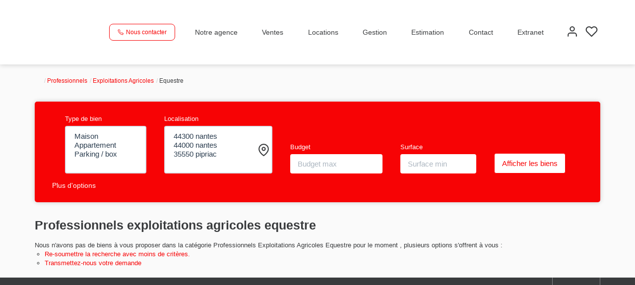

--- FILE ---
content_type: text/html; charset=UTF-8
request_url: https://www.cabinetnicolasimmobilier.fr/type_bien/24-220-228/equestre.html
body_size: 2337
content:
<!DOCTYPE html>
<html lang="en">
<head>
    <meta charset="utf-8">
    <meta name="viewport" content="width=device-width, initial-scale=1">
    <title></title>
    <style>
        body {
            font-family: "Arial";
        }
    </style>
    <script type="text/javascript">
    window.awsWafCookieDomainList = [];
    window.gokuProps = {
"key":"AQIDAHjcYu/GjX+QlghicBgQ/[base64]",
          "iv":"CgAG4SLbZQAABLjC",
          "context":"UB1ZAovOxnCNtxdAoHg379EGjjVaWNDUWUAdw0Eray3CqFYFgubAET/3TvKST4hPBOR2IiZrTcfFPaHzdopsUFsJVz4/sMcY8kBWlehcZvevsMWkoIKJqE/VT/cOSpahFBzNzKl7RshFzOtAHPgLIXfjhEyJ6ioJLw1ErHNu2OUzOaOIduyoXOZorJX2CdO3hj1D9F+dHS/ARusyd3k9DNjqZOoHW+D+bkuj2hxIw2eNb7tuPK/ZgNNOfMkp7ccgqXSNHzKYQl8ay7b+42zbKHgc6bUm6TaKIOjTpQSZct5zVAKMklE/A0cju4ZBgNt8Xd123yX4BYNN19YZZEkL4lTQTkwAm7l+RF7K3zwg3IfidOAucPXFUuqv+ni0yghEsu22RXPoMSpJieAqohl/Y0dmdp6pnYIMBezdZZlO3GhmhpbD2SvvMnbvheenjGNr+/h/sp2EDy8Zzz5sWV8QFn1BIhI6St65BhTPAV6nrxfrAymQDTm8eFRSdbDXp/nC8U0ZT1tuxG/KB/5VIDc+9xs+ZKjE+9tti+qRr7Zkn2M8BynFnTAvQDNxL33dYmDT45WToXswGJhqgCO2fZfpEC/xoC//fYFsYLBK4A2NsqicWwi8yrOkQNZ9IJ0V/NrwPi8F0E0b6gHKFOiQK+IqIeeGRgBdqp9fSMa0vNDtEG7n4bnFhbsvEfGvlIHVOFdUuvjAIzhUq04KSx1IVoZUnctOS5PTmx/rBONlxN/yMCcH7PN5ZG2vyY87isyuGkMyPXmULKbm66Qpepy0Z7QiGHaZ/DjOE9NIpDhaZMxfSEE="
};
    </script>
    <script src="https://7813e45193b3.47e58bb0.eu-west-3.token.awswaf.com/7813e45193b3/28fa1170bc90/1cc501575660/challenge.js"></script>
</head>
<body>
    <div id="challenge-container"></div>
    <script type="text/javascript">
        AwsWafIntegration.saveReferrer();
        AwsWafIntegration.checkForceRefresh().then((forceRefresh) => {
            if (forceRefresh) {
                AwsWafIntegration.forceRefreshToken().then(() => {
                    window.location.reload(true);
                });
            } else {
                AwsWafIntegration.getToken().then(() => {
                    window.location.reload(true);
                });
            }
        });
    </script>
    <noscript>
        <h1>JavaScript is disabled</h1>
        In order to continue, we need to verify that you're not a robot.
        This requires JavaScript. Enable JavaScript and then reload the page.
    </noscript>
</body>
</html>